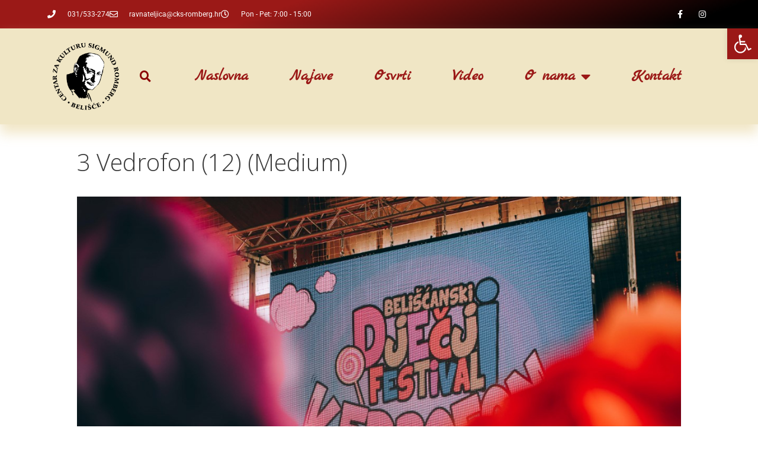

--- FILE ---
content_type: text/css
request_url: https://cks-romberg.hr/wp-content/uploads/elementor/css/post-10747.css?ver=1760816863
body_size: 2093
content:
.elementor-10747 .elementor-element.elementor-element-6fb723ae > .elementor-container > .elementor-column > .elementor-widget-wrap{align-content:center;align-items:center;}.elementor-10747 .elementor-element.elementor-element-6fb723ae:not(.elementor-motion-effects-element-type-background), .elementor-10747 .elementor-element.elementor-element-6fb723ae > .elementor-motion-effects-container > .elementor-motion-effects-layer{background-color:transparent;background-image:linear-gradient(160deg, #9b1917 36%, #000000 90%);}.elementor-10747 .elementor-element.elementor-element-6fb723ae > .elementor-container{min-height:40px;}.elementor-10747 .elementor-element.elementor-element-6fb723ae{transition:background 0.3s, border 0.3s, border-radius 0.3s, box-shadow 0.3s;}.elementor-10747 .elementor-element.elementor-element-6fb723ae > .elementor-background-overlay{transition:background 0.3s, border-radius 0.3s, opacity 0.3s;}.elementor-widget-icon-list .elementor-icon-list-item:not(:last-child):after{border-color:var( --e-global-color-text );}.elementor-widget-icon-list .elementor-icon-list-icon i{color:var( --e-global-color-primary );}.elementor-widget-icon-list .elementor-icon-list-icon svg{fill:var( --e-global-color-primary );}.elementor-widget-icon-list .elementor-icon-list-item > .elementor-icon-list-text, .elementor-widget-icon-list .elementor-icon-list-item > a{font-family:var( --e-global-typography-text-font-family ), Sans-serif;font-weight:var( --e-global-typography-text-font-weight );}.elementor-widget-icon-list .elementor-icon-list-text{color:var( --e-global-color-secondary );}.elementor-10747 .elementor-element.elementor-element-133ae3a5 .elementor-icon-list-items:not(.elementor-inline-items) .elementor-icon-list-item:not(:last-child){padding-block-end:calc(28px/2);}.elementor-10747 .elementor-element.elementor-element-133ae3a5 .elementor-icon-list-items:not(.elementor-inline-items) .elementor-icon-list-item:not(:first-child){margin-block-start:calc(28px/2);}.elementor-10747 .elementor-element.elementor-element-133ae3a5 .elementor-icon-list-items.elementor-inline-items .elementor-icon-list-item{margin-inline:calc(28px/2);}.elementor-10747 .elementor-element.elementor-element-133ae3a5 .elementor-icon-list-items.elementor-inline-items{margin-inline:calc(-28px/2);}.elementor-10747 .elementor-element.elementor-element-133ae3a5 .elementor-icon-list-items.elementor-inline-items .elementor-icon-list-item:after{inset-inline-end:calc(-28px/2);}.elementor-10747 .elementor-element.elementor-element-133ae3a5 .elementor-icon-list-icon i{color:#ffffff;transition:color 0.3s;}.elementor-10747 .elementor-element.elementor-element-133ae3a5 .elementor-icon-list-icon svg{fill:#ffffff;transition:fill 0.3s;}.elementor-10747 .elementor-element.elementor-element-133ae3a5{--e-icon-list-icon-size:14px;--icon-vertical-offset:0px;}.elementor-10747 .elementor-element.elementor-element-133ae3a5 .elementor-icon-list-icon{padding-inline-end:11px;}.elementor-10747 .elementor-element.elementor-element-133ae3a5 .elementor-icon-list-item > .elementor-icon-list-text, .elementor-10747 .elementor-element.elementor-element-133ae3a5 .elementor-icon-list-item > a{font-size:12px;}.elementor-10747 .elementor-element.elementor-element-133ae3a5 .elementor-icon-list-text{color:#ffffff;transition:color 0.3s;}.elementor-10747 .elementor-element.elementor-element-144266ba{--grid-template-columns:repeat(0, auto);--icon-size:14px;--grid-column-gap:5px;--grid-row-gap:0px;}.elementor-10747 .elementor-element.elementor-element-144266ba .elementor-widget-container{text-align:right;}.elementor-10747 .elementor-element.elementor-element-144266ba .elementor-social-icon{background-color:rgba(0,0,0,0);}.elementor-10747 .elementor-element.elementor-element-144266ba .elementor-social-icon i{color:#ffffff;}.elementor-10747 .elementor-element.elementor-element-144266ba .elementor-social-icon svg{fill:#ffffff;}.elementor-10747 .elementor-element.elementor-element-51dfd280 > .elementor-container > .elementor-column > .elementor-widget-wrap{align-content:center;align-items:center;}.elementor-10747 .elementor-element.elementor-element-51dfd280:not(.elementor-motion-effects-element-type-background), .elementor-10747 .elementor-element.elementor-element-51dfd280 > .elementor-motion-effects-container > .elementor-motion-effects-layer{background-color:transparent;background-image:linear-gradient(180deg, rgba(238,225,186,0.83) 14%, rgba(238,225,186,0.83) 100%);}.elementor-10747 .elementor-element.elementor-element-51dfd280{box-shadow:0px 15px 20px 0px rgba(238,225,186,0.83);transition:background 0.3s, border 0.3s, border-radius 0.3s, box-shadow 0.3s;padding:0px 0px 0px 0px;z-index:100;}.elementor-10747 .elementor-element.elementor-element-51dfd280 > .elementor-background-overlay{transition:background 0.3s, border-radius 0.3s, opacity 0.3s;}.elementor-10747 .elementor-element.elementor-element-1081a561 > .elementor-element-populated{margin:0px 0px 0px 0px;--e-column-margin-right:0px;--e-column-margin-left:0px;padding:0px 0px 0px 0px;}.elementor-widget-theme-site-logo .widget-image-caption{color:var( --e-global-color-text );font-family:var( --e-global-typography-text-font-family ), Sans-serif;font-weight:var( --e-global-typography-text-font-weight );}.elementor-10747 .elementor-element.elementor-element-1c5a879 > .elementor-widget-container{margin:20px 0px 20px 0px;}.elementor-10747 .elementor-element.elementor-element-1c5a879{text-align:center;}.elementor-10747 .elementor-element.elementor-element-1c5a879 img{width:120px;}.elementor-10747 .elementor-element.elementor-element-612c088 > .elementor-element-populated{margin:0px 0px 0px 0px;--e-column-margin-right:0px;--e-column-margin-left:0px;padding:0px 0px 0px 0px;}.elementor-widget-search-form input[type="search"].elementor-search-form__input{font-family:var( --e-global-typography-text-font-family ), Sans-serif;font-weight:var( --e-global-typography-text-font-weight );}.elementor-widget-search-form .elementor-search-form__input,
					.elementor-widget-search-form .elementor-search-form__icon,
					.elementor-widget-search-form .elementor-lightbox .dialog-lightbox-close-button,
					.elementor-widget-search-form .elementor-lightbox .dialog-lightbox-close-button:hover,
					.elementor-widget-search-form.elementor-search-form--skin-full_screen input[type="search"].elementor-search-form__input{color:var( --e-global-color-text );fill:var( --e-global-color-text );}.elementor-widget-search-form .elementor-search-form__submit{font-family:var( --e-global-typography-text-font-family ), Sans-serif;font-weight:var( --e-global-typography-text-font-weight );background-color:var( --e-global-color-secondary );}.elementor-10747 .elementor-element.elementor-element-4c4a8f5{width:var( --container-widget-width, 100% );max-width:100%;--container-widget-width:100%;--container-widget-flex-grow:0;}.elementor-10747 .elementor-element.elementor-element-4c4a8f5 .elementor-search-form{text-align:center;}.elementor-10747 .elementor-element.elementor-element-4c4a8f5 .elementor-search-form__toggle{--e-search-form-toggle-size:35px;--e-search-form-toggle-color:#8B0303;--e-search-form-toggle-background-color:#FFFFFF00;--e-search-form-toggle-icon-size:calc(54em / 100);--e-search-form-toggle-border-width:0px;}.elementor-10747 .elementor-element.elementor-element-4c4a8f5 input[type="search"].elementor-search-form__input{font-family:"Roboto", Sans-serif;font-size:46px;font-weight:400;}.elementor-10747 .elementor-element.elementor-element-4c4a8f5 .elementor-search-form__input,
					.elementor-10747 .elementor-element.elementor-element-4c4a8f5 .elementor-search-form__icon,
					.elementor-10747 .elementor-element.elementor-element-4c4a8f5 .elementor-lightbox .dialog-lightbox-close-button,
					.elementor-10747 .elementor-element.elementor-element-4c4a8f5 .elementor-lightbox .dialog-lightbox-close-button:hover,
					.elementor-10747 .elementor-element.elementor-element-4c4a8f5.elementor-search-form--skin-full_screen input[type="search"].elementor-search-form__input{color:#F3F3F3;fill:#F3F3F3;}.elementor-10747 .elementor-element.elementor-element-4c4a8f5:not(.elementor-search-form--skin-full_screen) .elementor-search-form__container{border-color:#FFFFFF00;border-radius:0px;}.elementor-10747 .elementor-element.elementor-element-4c4a8f5.elementor-search-form--skin-full_screen input[type="search"].elementor-search-form__input{border-color:#FFFFFF00;border-radius:0px;}.elementor-10747 .elementor-element.elementor-element-4c4a8f5 .elementor-search-form__toggle:hover{--e-search-form-toggle-color:#ffffff;--e-search-form-toggle-background-color:#9b1917;}.elementor-10747 .elementor-element.elementor-element-4c4a8f5 .elementor-search-form__toggle:focus{--e-search-form-toggle-color:#ffffff;--e-search-form-toggle-background-color:#9b1917;}.elementor-10747 .elementor-element.elementor-element-7f39591 > .elementor-element-populated{margin:0px 0px 0px 0px;--e-column-margin-right:0px;--e-column-margin-left:0px;padding:0px 0px 0px 0px;}.elementor-widget-nav-menu .elementor-nav-menu .elementor-item{font-family:var( --e-global-typography-primary-font-family ), Sans-serif;font-weight:var( --e-global-typography-primary-font-weight );}.elementor-widget-nav-menu .elementor-nav-menu--main .elementor-item{color:var( --e-global-color-text );fill:var( --e-global-color-text );}.elementor-widget-nav-menu .elementor-nav-menu--main .elementor-item:hover,
					.elementor-widget-nav-menu .elementor-nav-menu--main .elementor-item.elementor-item-active,
					.elementor-widget-nav-menu .elementor-nav-menu--main .elementor-item.highlighted,
					.elementor-widget-nav-menu .elementor-nav-menu--main .elementor-item:focus{color:var( --e-global-color-accent );fill:var( --e-global-color-accent );}.elementor-widget-nav-menu .elementor-nav-menu--main:not(.e--pointer-framed) .elementor-item:before,
					.elementor-widget-nav-menu .elementor-nav-menu--main:not(.e--pointer-framed) .elementor-item:after{background-color:var( --e-global-color-accent );}.elementor-widget-nav-menu .e--pointer-framed .elementor-item:before,
					.elementor-widget-nav-menu .e--pointer-framed .elementor-item:after{border-color:var( --e-global-color-accent );}.elementor-widget-nav-menu{--e-nav-menu-divider-color:var( --e-global-color-text );}.elementor-widget-nav-menu .elementor-nav-menu--dropdown .elementor-item, .elementor-widget-nav-menu .elementor-nav-menu--dropdown  .elementor-sub-item{font-family:var( --e-global-typography-accent-font-family ), Sans-serif;font-weight:var( --e-global-typography-accent-font-weight );}.elementor-10747 .elementor-element.elementor-element-9ab912e .elementor-menu-toggle{margin:0 auto;background-color:rgba(0,0,0,0);}.elementor-10747 .elementor-element.elementor-element-9ab912e .elementor-nav-menu .elementor-item{font-family:"Marck Script", Sans-serif;font-size:26px;font-weight:900;}.elementor-10747 .elementor-element.elementor-element-9ab912e .elementor-nav-menu--main .elementor-item{color:#9b1917;fill:#9b1917;padding-left:35px;padding-right:35px;padding-top:16px;padding-bottom:16px;}.elementor-10747 .elementor-element.elementor-element-9ab912e .elementor-nav-menu--main .elementor-item:hover,
					.elementor-10747 .elementor-element.elementor-element-9ab912e .elementor-nav-menu--main .elementor-item.elementor-item-active,
					.elementor-10747 .elementor-element.elementor-element-9ab912e .elementor-nav-menu--main .elementor-item.highlighted,
					.elementor-10747 .elementor-element.elementor-element-9ab912e .elementor-nav-menu--main .elementor-item:focus{color:#fff;}.elementor-10747 .elementor-element.elementor-element-9ab912e .elementor-nav-menu--main:not(.e--pointer-framed) .elementor-item:before,
					.elementor-10747 .elementor-element.elementor-element-9ab912e .elementor-nav-menu--main:not(.e--pointer-framed) .elementor-item:after{background-color:#9b1917;}.elementor-10747 .elementor-element.elementor-element-9ab912e .e--pointer-framed .elementor-item:before,
					.elementor-10747 .elementor-element.elementor-element-9ab912e .e--pointer-framed .elementor-item:after{border-color:#9b1917;}.elementor-10747 .elementor-element.elementor-element-9ab912e .elementor-nav-menu--dropdown a:hover,
					.elementor-10747 .elementor-element.elementor-element-9ab912e .elementor-nav-menu--dropdown a:focus,
					.elementor-10747 .elementor-element.elementor-element-9ab912e .elementor-nav-menu--dropdown a.elementor-item-active,
					.elementor-10747 .elementor-element.elementor-element-9ab912e .elementor-nav-menu--dropdown a.highlighted{background-color:#9b1917;}.elementor-10747 .elementor-element.elementor-element-9ab912e .elementor-nav-menu--dropdown a.elementor-item-active{background-color:#9b1917;}.elementor-10747 .elementor-element.elementor-element-9ab912e .elementor-nav-menu--dropdown .elementor-item, .elementor-10747 .elementor-element.elementor-element-9ab912e .elementor-nav-menu--dropdown  .elementor-sub-item{font-family:"Marck Script", Sans-serif;font-size:20px;}.elementor-10747 .elementor-element.elementor-element-9ab912e div.elementor-menu-toggle{color:#000000;}.elementor-10747 .elementor-element.elementor-element-9ab912e div.elementor-menu-toggle svg{fill:#000000;}.elementor-theme-builder-content-area{height:400px;}.elementor-location-header:before, .elementor-location-footer:before{content:"";display:table;clear:both;}@media(max-width:1024px){.elementor-10747 .elementor-element.elementor-element-6fb723ae{padding:10px 20px 10px 20px;}.elementor-10747 .elementor-element.elementor-element-51dfd280{padding:20px 20px 20px 20px;}.elementor-10747 .elementor-element.elementor-element-1c5a879 > .elementor-widget-container{margin:30px 0px 30px 0px;}}@media(max-width:767px){.elementor-10747 .elementor-element.elementor-element-6fb723ae > .elementor-container{min-height:0px;}.elementor-10747 .elementor-element.elementor-element-6fb723ae{padding:0px 20px 0px 20px;}.elementor-10747 .elementor-element.elementor-element-376f2e6 > .elementor-element-populated{padding:0px 0px 0px 0px;}.elementor-10747 .elementor-element.elementor-element-133ae3a5 .elementor-icon-list-items:not(.elementor-inline-items) .elementor-icon-list-item:not(:last-child){padding-block-end:calc(25px/2);}.elementor-10747 .elementor-element.elementor-element-133ae3a5 .elementor-icon-list-items:not(.elementor-inline-items) .elementor-icon-list-item:not(:first-child){margin-block-start:calc(25px/2);}.elementor-10747 .elementor-element.elementor-element-133ae3a5 .elementor-icon-list-items.elementor-inline-items .elementor-icon-list-item{margin-inline:calc(25px/2);}.elementor-10747 .elementor-element.elementor-element-133ae3a5 .elementor-icon-list-items.elementor-inline-items{margin-inline:calc(-25px/2);}.elementor-10747 .elementor-element.elementor-element-133ae3a5 .elementor-icon-list-items.elementor-inline-items .elementor-icon-list-item:after{inset-inline-end:calc(-25px/2);}.elementor-10747 .elementor-element.elementor-element-133ae3a5 .elementor-icon-list-item > .elementor-icon-list-text, .elementor-10747 .elementor-element.elementor-element-133ae3a5 .elementor-icon-list-item > a{line-height:2em;}.elementor-10747 .elementor-element.elementor-element-144266ba .elementor-widget-container{text-align:center;}.elementor-10747 .elementor-element.elementor-element-1081a561{width:90%;}.elementor-10747 .elementor-element.elementor-element-1c5a879 > .elementor-widget-container{margin:010px -35px 10px 0px;}.elementor-10747 .elementor-element.elementor-element-1c5a879 img{width:80px;}.elementor-10747 .elementor-element.elementor-element-612c088{width:10%;}.elementor-10747 .elementor-element.elementor-element-7f39591{width:100%;}}@media(min-width:768px){.elementor-10747 .elementor-element.elementor-element-376f2e6{width:50.088%;}.elementor-10747 .elementor-element.elementor-element-200a6db0{width:49.912%;}.elementor-10747 .elementor-element.elementor-element-1081a561{width:13.158%;}.elementor-10747 .elementor-element.elementor-element-612c088{width:4.386%;}.elementor-10747 .elementor-element.elementor-element-7f39591{width:82.452%;}}@media(max-width:1024px) and (min-width:768px){.elementor-10747 .elementor-element.elementor-element-376f2e6{width:70%;}.elementor-10747 .elementor-element.elementor-element-200a6db0{width:30%;}}

--- FILE ---
content_type: text/css
request_url: https://cks-romberg.hr/wp-content/uploads/elementor/css/post-10813.css?ver=1760816863
body_size: 1525
content:
.elementor-10813 .elementor-element.elementor-element-55ef2010:not(.elementor-motion-effects-element-type-background), .elementor-10813 .elementor-element.elementor-element-55ef2010 > .elementor-motion-effects-container > .elementor-motion-effects-layer{background-color:#000000;}.elementor-10813 .elementor-element.elementor-element-55ef2010{border-style:solid;border-width:5px 0px 0px 0px;border-color:#9b1917;transition:background 0.3s, border 0.3s, border-radius 0.3s, box-shadow 0.3s;margin-top:0px;margin-bottom:0px;padding:50px 0px 20px 0px;}.elementor-10813 .elementor-element.elementor-element-55ef2010 > .elementor-background-overlay{transition:background 0.3s, border-radius 0.3s, opacity 0.3s;}.elementor-widget-heading .elementor-heading-title{font-family:var( --e-global-typography-primary-font-family ), Sans-serif;font-weight:var( --e-global-typography-primary-font-weight );color:var( --e-global-color-primary );}.elementor-10813 .elementor-element.elementor-element-9c65212 .elementor-heading-title{font-size:18px;font-weight:500;color:#ffffff;}.elementor-widget-icon-list .elementor-icon-list-item:not(:last-child):after{border-color:var( --e-global-color-text );}.elementor-widget-icon-list .elementor-icon-list-icon i{color:var( --e-global-color-primary );}.elementor-widget-icon-list .elementor-icon-list-icon svg{fill:var( --e-global-color-primary );}.elementor-widget-icon-list .elementor-icon-list-item > .elementor-icon-list-text, .elementor-widget-icon-list .elementor-icon-list-item > a{font-family:var( --e-global-typography-text-font-family ), Sans-serif;font-weight:var( --e-global-typography-text-font-weight );}.elementor-widget-icon-list .elementor-icon-list-text{color:var( --e-global-color-secondary );}.elementor-10813 .elementor-element.elementor-element-766c0da0 .elementor-icon-list-items:not(.elementor-inline-items) .elementor-icon-list-item:not(:last-child){padding-block-end:calc(5px/2);}.elementor-10813 .elementor-element.elementor-element-766c0da0 .elementor-icon-list-items:not(.elementor-inline-items) .elementor-icon-list-item:not(:first-child){margin-block-start:calc(5px/2);}.elementor-10813 .elementor-element.elementor-element-766c0da0 .elementor-icon-list-items.elementor-inline-items .elementor-icon-list-item{margin-inline:calc(5px/2);}.elementor-10813 .elementor-element.elementor-element-766c0da0 .elementor-icon-list-items.elementor-inline-items{margin-inline:calc(-5px/2);}.elementor-10813 .elementor-element.elementor-element-766c0da0 .elementor-icon-list-items.elementor-inline-items .elementor-icon-list-item:after{inset-inline-end:calc(-5px/2);}.elementor-10813 .elementor-element.elementor-element-766c0da0 .elementor-icon-list-icon i{transition:color 0.3s;}.elementor-10813 .elementor-element.elementor-element-766c0da0 .elementor-icon-list-icon svg{transition:fill 0.3s;}.elementor-10813 .elementor-element.elementor-element-766c0da0{--e-icon-list-icon-size:0px;--icon-vertical-offset:0px;}.elementor-10813 .elementor-element.elementor-element-766c0da0 .elementor-icon-list-icon{padding-inline-end:0px;}.elementor-10813 .elementor-element.elementor-element-766c0da0 .elementor-icon-list-item > .elementor-icon-list-text, .elementor-10813 .elementor-element.elementor-element-766c0da0 .elementor-icon-list-item > a{font-size:14px;font-weight:300;}.elementor-10813 .elementor-element.elementor-element-766c0da0 .elementor-icon-list-text{color:rgba(255,255,255,0.79);transition:color 0.3s;}.elementor-10813 .elementor-element.elementor-element-766c0da0 .elementor-icon-list-item:hover .elementor-icon-list-text{color:#d62020;}.elementor-10813 .elementor-element.elementor-element-81558e5 .elementor-heading-title{font-size:18px;font-weight:500;color:#ffffff;}.elementor-10813 .elementor-element.elementor-element-1f826d99 .elementor-icon-list-items:not(.elementor-inline-items) .elementor-icon-list-item:not(:last-child){padding-block-end:calc(5px/2);}.elementor-10813 .elementor-element.elementor-element-1f826d99 .elementor-icon-list-items:not(.elementor-inline-items) .elementor-icon-list-item:not(:first-child){margin-block-start:calc(5px/2);}.elementor-10813 .elementor-element.elementor-element-1f826d99 .elementor-icon-list-items.elementor-inline-items .elementor-icon-list-item{margin-inline:calc(5px/2);}.elementor-10813 .elementor-element.elementor-element-1f826d99 .elementor-icon-list-items.elementor-inline-items{margin-inline:calc(-5px/2);}.elementor-10813 .elementor-element.elementor-element-1f826d99 .elementor-icon-list-items.elementor-inline-items .elementor-icon-list-item:after{inset-inline-end:calc(-5px/2);}.elementor-10813 .elementor-element.elementor-element-1f826d99 .elementor-icon-list-icon i{transition:color 0.3s;}.elementor-10813 .elementor-element.elementor-element-1f826d99 .elementor-icon-list-icon svg{transition:fill 0.3s;}.elementor-10813 .elementor-element.elementor-element-1f826d99{--e-icon-list-icon-size:0px;--icon-vertical-offset:0px;}.elementor-10813 .elementor-element.elementor-element-1f826d99 .elementor-icon-list-icon{padding-inline-end:0px;}.elementor-10813 .elementor-element.elementor-element-1f826d99 .elementor-icon-list-item > .elementor-icon-list-text, .elementor-10813 .elementor-element.elementor-element-1f826d99 .elementor-icon-list-item > a{font-size:14px;font-weight:300;}.elementor-10813 .elementor-element.elementor-element-1f826d99 .elementor-icon-list-text{color:rgba(255,255,255,0.79);transition:color 0.3s;}.elementor-10813 .elementor-element.elementor-element-1f826d99 .elementor-icon-list-item:hover .elementor-icon-list-text{color:#d62020;}.elementor-10813 .elementor-element.elementor-element-1249ef4f .elementor-heading-title{font-size:18px;font-weight:500;color:#ffffff;}.elementor-10813 .elementor-element.elementor-element-70310dcf .elementor-icon-list-items:not(.elementor-inline-items) .elementor-icon-list-item:not(:last-child){padding-block-end:calc(5px/2);}.elementor-10813 .elementor-element.elementor-element-70310dcf .elementor-icon-list-items:not(.elementor-inline-items) .elementor-icon-list-item:not(:first-child){margin-block-start:calc(5px/2);}.elementor-10813 .elementor-element.elementor-element-70310dcf .elementor-icon-list-items.elementor-inline-items .elementor-icon-list-item{margin-inline:calc(5px/2);}.elementor-10813 .elementor-element.elementor-element-70310dcf .elementor-icon-list-items.elementor-inline-items{margin-inline:calc(-5px/2);}.elementor-10813 .elementor-element.elementor-element-70310dcf .elementor-icon-list-items.elementor-inline-items .elementor-icon-list-item:after{inset-inline-end:calc(-5px/2);}.elementor-10813 .elementor-element.elementor-element-70310dcf .elementor-icon-list-icon i{transition:color 0.3s;}.elementor-10813 .elementor-element.elementor-element-70310dcf .elementor-icon-list-icon svg{transition:fill 0.3s;}.elementor-10813 .elementor-element.elementor-element-70310dcf{--e-icon-list-icon-size:0px;--icon-vertical-offset:0px;}.elementor-10813 .elementor-element.elementor-element-70310dcf .elementor-icon-list-icon{padding-inline-end:0px;}.elementor-10813 .elementor-element.elementor-element-70310dcf .elementor-icon-list-item > .elementor-icon-list-text, .elementor-10813 .elementor-element.elementor-element-70310dcf .elementor-icon-list-item > a{font-size:14px;font-weight:300;}.elementor-10813 .elementor-element.elementor-element-70310dcf .elementor-icon-list-text{color:rgba(255,255,255,0.79);transition:color 0.3s;}.elementor-10813 .elementor-element.elementor-element-70310dcf .elementor-icon-list-item:hover .elementor-icon-list-text{color:#d62020;}.elementor-10813 .elementor-element.elementor-element-61dc86e2 .elementor-heading-title{font-size:18px;font-weight:500;color:#ffffff;}.elementor-10813 .elementor-element.elementor-element-7df52ec5 .elementor-icon-list-items:not(.elementor-inline-items) .elementor-icon-list-item:not(:last-child){padding-block-end:calc(5px/2);}.elementor-10813 .elementor-element.elementor-element-7df52ec5 .elementor-icon-list-items:not(.elementor-inline-items) .elementor-icon-list-item:not(:first-child){margin-block-start:calc(5px/2);}.elementor-10813 .elementor-element.elementor-element-7df52ec5 .elementor-icon-list-items.elementor-inline-items .elementor-icon-list-item{margin-inline:calc(5px/2);}.elementor-10813 .elementor-element.elementor-element-7df52ec5 .elementor-icon-list-items.elementor-inline-items{margin-inline:calc(-5px/2);}.elementor-10813 .elementor-element.elementor-element-7df52ec5 .elementor-icon-list-items.elementor-inline-items .elementor-icon-list-item:after{inset-inline-end:calc(-5px/2);}.elementor-10813 .elementor-element.elementor-element-7df52ec5 .elementor-icon-list-icon i{color:#ffffff;transition:color 0.3s;}.elementor-10813 .elementor-element.elementor-element-7df52ec5 .elementor-icon-list-icon svg{fill:#ffffff;transition:fill 0.3s;}.elementor-10813 .elementor-element.elementor-element-7df52ec5 .elementor-icon-list-icon{padding-inline-end:15px;}.elementor-10813 .elementor-element.elementor-element-7df52ec5{--icon-vertical-offset:0px;}.elementor-10813 .elementor-element.elementor-element-7df52ec5 .elementor-icon-list-item > .elementor-icon-list-text, .elementor-10813 .elementor-element.elementor-element-7df52ec5 .elementor-icon-list-item > a{font-size:14px;font-weight:300;}.elementor-10813 .elementor-element.elementor-element-7df52ec5 .elementor-icon-list-text{color:rgba(255,255,255,0.79);transition:color 0.3s;}.elementor-10813 .elementor-element.elementor-element-7df52ec5 .elementor-icon-list-item:hover .elementor-icon-list-text{color:#af1a1a;}.elementor-widget-image .widget-image-caption{color:var( --e-global-color-text );font-family:var( --e-global-typography-text-font-family ), Sans-serif;font-weight:var( --e-global-typography-text-font-weight );}.elementor-10813 .elementor-element.elementor-element-d090b12 img{width:55%;transition-duration:1.7s;}.elementor-10813 .elementor-element.elementor-element-839b7bd > .elementor-container > .elementor-column > .elementor-widget-wrap{align-content:center;align-items:center;}.elementor-10813 .elementor-element.elementor-element-839b7bd{border-style:solid;border-width:1px 0px 0px 0px;border-color:rgba(255,255,255,0.25);margin-top:40px;margin-bottom:0px;padding:20px 0px 0px 0px;}.elementor-10813 .elementor-element.elementor-element-6515ab27{text-align:right;}.elementor-10813 .elementor-element.elementor-element-6515ab27 .elementor-heading-title{font-size:13px;font-weight:300;color:rgba(255,255,255,0.39);}.elementor-theme-builder-content-area{height:400px;}.elementor-location-header:before, .elementor-location-footer:before{content:"";display:table;clear:both;}@media(max-width:1024px){.elementor-10813 .elementor-element.elementor-element-55ef2010{padding:30px 10px 30px 10px;}.elementor-10813 .elementor-element.elementor-element-766c0da0 .elementor-icon-list-item > .elementor-icon-list-text, .elementor-10813 .elementor-element.elementor-element-766c0da0 .elementor-icon-list-item > a{font-size:13px;}.elementor-10813 .elementor-element.elementor-element-1f826d99 .elementor-icon-list-item > .elementor-icon-list-text, .elementor-10813 .elementor-element.elementor-element-1f826d99 .elementor-icon-list-item > a{font-size:13px;}.elementor-10813 .elementor-element.elementor-element-70310dcf .elementor-icon-list-item > .elementor-icon-list-text, .elementor-10813 .elementor-element.elementor-element-70310dcf .elementor-icon-list-item > a{font-size:13px;}.elementor-10813 .elementor-element.elementor-element-7df52ec5 .elementor-icon-list-item > .elementor-icon-list-text, .elementor-10813 .elementor-element.elementor-element-7df52ec5 .elementor-icon-list-item > a{font-size:13px;}.elementor-10813 .elementor-element.elementor-element-6515ab27 .elementor-heading-title{font-size:14px;}}@media(max-width:767px){.elementor-10813 .elementor-element.elementor-element-55ef2010{padding:20px 20px 20px 20px;}.elementor-10813 .elementor-element.elementor-element-657ea88b > .elementor-element-populated{padding:0px 0px 0px 0px;}.elementor-10813 .elementor-element.elementor-element-7977efbb{width:50%;}.elementor-10813 .elementor-element.elementor-element-69b915c8{width:50%;}.elementor-10813 .elementor-element.elementor-element-2ecf04d8{width:50%;}.elementor-10813 .elementor-element.elementor-element-2ecf04d8 > .elementor-element-populated{margin:20px 0px 0px 0px;--e-column-margin-right:0px;--e-column-margin-left:0px;}.elementor-10813 .elementor-element.elementor-element-48bd0561{width:50%;}.elementor-10813 .elementor-element.elementor-element-48bd0561 > .elementor-element-populated{margin:20px 0px 0px 0px;--e-column-margin-right:0px;--e-column-margin-left:0px;}.elementor-10813 .elementor-element.elementor-element-3333623b > .elementor-element-populated{margin:20px 0px 20px 0px;--e-column-margin-right:0px;--e-column-margin-left:0px;}.elementor-10813 .elementor-element.elementor-element-839b7bd{margin-top:0px;margin-bottom:0px;}.elementor-10813 .elementor-element.elementor-element-6515ab27{text-align:center;}.elementor-10813 .elementor-element.elementor-element-6515ab27 .elementor-heading-title{line-height:18px;}}@media(min-width:768px){.elementor-10813 .elementor-element.elementor-element-7977efbb{width:15%;}.elementor-10813 .elementor-element.elementor-element-69b915c8{width:15%;}.elementor-10813 .elementor-element.elementor-element-2ecf04d8{width:15%;}.elementor-10813 .elementor-element.elementor-element-48bd0561{width:24.018%;}.elementor-10813 .elementor-element.elementor-element-3333623b{width:30.982%;}}@media(max-width:1024px) and (min-width:768px){.elementor-10813 .elementor-element.elementor-element-3acec1ac{width:70%;}}